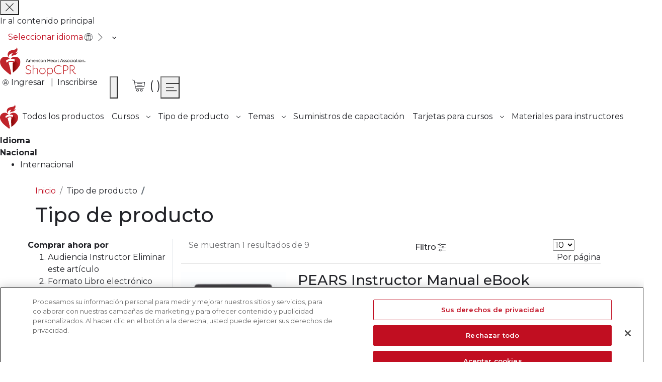

--- FILE ---
content_type: image/svg+xml
request_url: https://shopcpr.heart.org/es/_shopcpr-cdn_heart_org/pub/media/catalog/tagicons/pears.svg
body_size: 8162
content:
<?xml version="1.0" encoding="utf-8"?>
<!-- Generator: Adobe Illustrator 25.0.1, SVG Export Plug-In . SVG Version: 6.00 Build 0)  -->
<svg version="1.1" id="Layer_1" xmlns="http://www.w3.org/2000/svg" xmlns:xlink="http://www.w3.org/1999/xlink" x="0px" y="0px"
	 viewBox="0 0 168 172.87" style="enable-background:new 0 0 168 172.87;" xml:space="preserve">
<style type="text/css">
	.st0{fill:none;}
	.st1{fill:#3B3092;}
	.st2{fill:#766552;}
	.st3{fill:#231F20;}
	.st4{fill:#5A5A5A;}
	.st5{fill:#939393;}
</style>
<g>
	<path class="st0" d="M60.78,25.31c2.53,2.62,3.28,6.48,1.92,9.85c-1.32,3.21-1.97,6.66-1.92,10.13c0,18.62,18.62,33.4,40.79,33.4
		c22.18,0,40.52-15.06,40.52-33.4c0.05-3.47-0.6-6.92-1.92-10.13c-1.34-3.38-0.59-7.23,1.92-9.86c3.09-2.85,4.35-7.17,3.28-11.23
		c-0.28-1.29-0.77-2.52-1.45-3.64c-3.4-5.63-10.71-7.43-16.34-4.04c-1.75,0.93-3.18,2.36-4.11,4.1l-1.09,1.64l1.37,0.55
		c1.37,0.55,2.46,1.37,3.56,1.92c0.57,0.24,0.99,0.75,1.1,1.37c0.04,0.56-0.06,1.13-0.29,1.64c0,0,0,0.01-0.01,0.01
		c-0.61,1.05-1.95,1.41-3,0.81c-7.22-4.22-15.46-6.4-23.82-6.3c-8.36-0.06-16.58,2.11-23.82,6.3c-0.47,0.36-1.08,0.47-1.64,0.29
		c-0.56-0.2-1.04-0.59-1.37-1.09c-0.57-1.15-0.22-2.55,0.83-3.29c1.12-0.75,2.31-1.39,3.55-1.92l1.37-0.55l-0.82-1.37
		c-1.08-1.63-2.47-3.02-4.1-4.11c-2.74-1.56-5.96-2.05-9.04-1.37c-4.33,1.05-7.72,4.43-8.76,8.76l0.01,0
		C56.57,17.96,57.8,22.29,60.78,25.31z M119.09,39c1.97,0,3.56,1.59,3.56,3.56s-1.59,3.56-3.56,3.56l0,0c-0.07,0-0.14,0-0.21,0
		c-1.91-0.06-3.41-1.65-3.35-3.56C115.53,40.59,117.12,39,119.09,39z M101.29,49.4c7.12,0,7.12,1.64,7.12,3.56
		c0,1.91-5.2,3.56-7.12,3.56c-1.92,0-6.83-1.36-7.12-3.56C94.18,51.05,94.18,49.4,101.29,49.4z M80.21,42.56
		c0-1.97,1.59-3.56,3.56-3.56s3.56,1.59,3.56,3.56c0,1.97-1.59,3.56-3.56,3.56C81.82,46.08,80.25,44.51,80.21,42.56
		C80.21,42.56,80.21,42.56,80.21,42.56z"/>
	<path class="st0" d="M82.69,164.66c12.59,4.65,13.95,5.2,43.52-7.12l35.59-16.15l-0.82-1.09c-4.26-4.94-10.88-7.15-17.25-5.76
		l-36.13,9.04c-3.09,1.03-6.4,1.22-9.58,0.55l-31.21-6.29c-1.29-0.4-2.1-1.67-1.92-3.01c-0.08-0.66,0.24-1.31,0.82-1.64
		c0.61-0.25,1.26-0.35,1.92-0.29l30.13,6.34c2.72,0.6,5.54,0.5,8.21-0.29l7.39-1.92v-0.82c-0.55-7.12-3.83-10.4-12.05-12.32
		L41.1,110.48c-1.78,9.27-5.13,21.76-9.78,36.88L82.69,164.66z"/>
	<path class="st0" d="M37.23,100.29l-0.29-0.29c-1.37-1.09-7.39-4.38-31.48-6.02l0.02,0.04c0,0.29-0.29,0.29-0.29,0.55v55.57
		c0.01,0.3,0.25,0.53,0.55,0.55h18.89l0.29-1.09c7.12-22.17,11.5-39.7,12.32-49.01V100.29z"/>
	<path class="st1" d="M105.35,119.98c5.24-5.12,13.75-14.33,13.75-21.01c0.08-5.42-4.17-9.92-9.59-10.14
		c-3.47-0.13-6.73,1.66-8.49,4.65c-1.82-2.79-4.88-4.52-8.21-4.65c-5.41,0.07-9.78,4.45-9.85,9.86v0.29
		c0,5.77,6.05,13.09,11.15,18.35l8.57,1.9C103.61,119.44,104.5,119.7,105.35,119.98z"/>
	<path class="st2" d="M58.59,33.52c-1.41,3.77-2.15,7.75-2.19,11.77c0,21.08,20.26,38.05,45.17,38.05c24.91,0,44.9-16.99,44.9-38.05
		c-0.04-4.02-0.78-8.01-2.2-11.77c-0.73-1.75-0.41-3.76,0.82-5.2c2.94-3.03,4.69-7.02,4.93-11.23v-0.27
		c-0.05-1.29-0.23-2.58-0.55-3.83c-1.42-6.02-6.06-10.76-12.04-12.32c-1.35-0.32-2.72-0.5-4.11-0.55c-2.88,0.01-5.71,0.77-8.21,2.19
		c-2.76,1.57-4.96,3.96-6.3,6.84l-0.55,1.09l-1.09-0.29c-10.42-3.29-21.61-3.29-32.03,0l-1.09,0.29L83.5,9.16
		c-2.67-5.57-8.33-9.09-14.51-9.04c-1.38,0.05-2.76,0.23-4.11,0.55c-6.04,1.47-10.71,6.25-12.05,12.32
		c-0.3,1.26-0.48,2.54-0.55,3.83v0.29c0.06,4.33,1.83,8.47,4.93,11.5C58.71,29.77,59.26,31.76,58.59,33.52z M57.49,13.81
		c1.05-4.33,4.43-7.72,8.76-8.76c3.08-0.69,6.3-0.2,9.04,1.37c1.63,1.08,3.02,2.48,4.1,4.11l0.82,1.37l-1.37,0.55
		c-1.24,0.52-2.43,1.16-3.55,1.92c-1.05,0.74-1.4,2.14-0.83,3.29c0.32,0.5,0.8,0.89,1.37,1.09c0.56,0.18,1.18,0.07,1.64-0.29
		c7.24-4.18,15.46-6.36,23.82-6.3c8.36-0.1,16.6,2.08,23.82,6.3c1.05,0.61,2.4,0.24,3-0.81c0,0,0.01-0.01,0.01-0.01
		c0.23-0.52,0.33-1.08,0.29-1.64c-0.11-0.61-0.52-1.13-1.1-1.37c-1.09-0.55-2.19-1.37-3.56-1.92l-1.37-0.55l1.09-1.64
		c0.93-1.75,2.36-3.18,4.11-4.1c5.63-3.4,12.94-1.59,16.34,4.04c0.68,1.13,1.17,2.36,1.45,3.64c1.07,4.06-0.2,8.38-3.28,11.23
		c-2.51,2.63-3.26,6.48-1.92,9.86c1.32,3.21,1.97,6.66,1.92,10.13c0,18.34-18.34,33.4-40.52,33.4c-22.17,0-40.79-14.78-40.79-33.4
		c-0.05-3.47,0.6-6.92,1.92-10.13c1.36-3.38,0.61-7.24-1.92-9.85C57.8,22.29,56.57,17.96,57.49,13.81L57.49,13.81z"/>
	<path class="st2" d="M69,108.82c0-0.55-0.29-1.09-0.29-1.92l-0.55-1.37h1.37c1.19,0.02,2.17-0.93,2.19-2.13c0-0.02,0-0.04,0-0.06
		c-0.08-1.18-1.02-2.11-2.19-2.19H58.31c-4.99,0.05-9.08-3.95-9.13-8.94s3.95-9.08,8.94-9.13c0.06,0,0.13,0,0.19,0h3.29
		c1.21,0.16,2.45-0.03,3.56-0.55c0.56-0.14,1.11-0.32,1.64-0.55c1.21-0.3,1.95-1.53,1.64-2.74s-1.53-1.95-2.74-1.64
		c-1.09,0.29-1.64,0.29-1.92,0.55c-0.7,0.27-1.45,0.37-2.19,0.29h-3.29c-7.48-0.13-13.65,5.83-13.78,13.32
		c-0.13,7.48,5.83,13.65,13.32,13.78c0.16,0,0.31,0,0.47,0v-0.01h2.47c1.97,0.11,3.58,1.6,3.83,3.56v1.69l4.28,0.95
		C68.98,110.76,69.03,109.79,69,108.82z"/>
	<path class="st2" d="M122.65,131.8c0.03-1.82,0.5-3.6,1.37-5.2c0.23-0.52,0.33-1.08,0.29-1.64c-0.2-0.56-0.59-1.04-1.09-1.37
		c-0.52-0.23-1.08-0.33-1.64-0.29c-0.56,0.2-1.04,0.59-1.37,1.09c-1.3,2.24-1.96,4.8-1.92,7.39c0.03,1.45,0.3,2.89,0.78,4.26
		l4.15-1.05C122.83,133.98,122.63,132.9,122.65,131.8z"/>
	<path class="st2" d="M150.85,129.69c-0.53-2.94-1.96-5.65-4.14-7.74c-1.19-1.38-2.57-2.57-4.11-3.56
		c-3.03-2.21-4.69-5.85-4.38-9.59c0.25-1.96,1.87-3.46,3.85-3.56h2.47c7.41,0,13.41-6.01,13.41-13.42c0-7.41-6.01-13.41-13.41-13.41
		h-3.28c-1.37,0-1.64,0-2.19-0.29c-0.65,0.02-1.3-0.08-1.92-0.29c-1.21-0.32-2.44,0.4-2.76,1.61s0.4,2.44,1.61,2.76
		c0.02,0.01,0.04,0.01,0.06,0.01c0.82,0.29,1.37,0.29,1.64,0.55c1.15,0.38,2.35,0.57,3.56,0.55h3.29c4.99-0.05,9.08,3.95,9.13,8.94
		s-3.95,9.08-8.94,9.13c-0.06,0-0.13,0-0.19,0h-11.23c-1.13-0.09-2.12,0.76-2.21,1.9c-0.09,1.13,0.76,2.12,1.9,2.21
		c0.1,0.01,0.21,0.01,0.31,0l0.01,0.02h1.37l-0.29,1.1c-0.21,0.62-0.31,1.27-0.29,1.92c-0.59,5.24,1.72,10.38,6.02,13.41
		c1.27,1,2.46,2.1,3.56,3.28c1.29,1.16,2.21,2.65,2.67,4.3C147.88,129.42,149.38,129.49,150.85,129.69z"/>
	<path class="st3" d="M83.77,46.12c1.97,0,3.56-1.59,3.56-3.56c0-1.97-1.59-3.56-3.56-3.56s-3.56,1.59-3.56,3.56c0,0,0,0,0,0
		C80.25,44.51,81.82,46.08,83.77,46.12z"/>
	<path class="st3" d="M118.88,46.12c0.07,0,0.14,0,0.21,0l0,0c1.97,0,3.56-1.59,3.56-3.56S121.05,39,119.09,39s-3.56,1.59-3.56,3.56
		C115.47,44.46,116.97,46.06,118.88,46.12z"/>
	<path class="st3" d="M101.29,56.52c1.92,0,7.12-1.64,7.12-3.56c0-1.92,0-3.56-7.12-3.56s-7.12,1.65-7.12,3.56
		C94.47,55.16,99.38,56.52,101.29,56.52z"/>
	<path class="st4" d="M167.53,141.93c-3.22-6.8-9.59-11.24-16.68-12.24c-1.47-0.21-2.97-0.28-4.48-0.17
		c-1.33,0.09-2.67,0.3-4.01,0.64L123.21,135l-4.15,1.05l-0.52,0.13v-1.09c-0.74-7.7-4.89-12.45-13.19-15.11
		c-0.86-0.27-1.74-0.53-2.69-0.76l-8.57-1.9l-25.21-5.59l-4.28-0.95l-22.69-5.03c-0.22,1.47-0.49,3.05-0.81,4.73l60.21,13.41
		c8.21,1.92,11.5,5.2,12.05,12.32v0.82l-7.39,1.92c-2.67,0.79-5.5,0.89-8.21,0.29l-30.13-6.34c-0.65-0.06-1.31,0.04-1.92,0.29
		c-0.58,0.33-0.9,0.98-0.82,1.64c-0.18,1.34,0.63,2.61,1.92,3.01l31.21,6.29c3.19,0.68,6.49,0.49,9.58-0.55l36.13-9.04
		c6.37-1.39,12.99,0.82,17.25,5.76l0.82,1.09l-35.59,16.15c-29.57,12.32-30.93,11.77-43.52,7.12l-51.36-17.3
		c-0.39,1.28-0.8,2.57-1.21,3.89l-0.29,0.82c-0.02,0.05-0.05,0.1-0.07,0.15l51.01,17.09c4.49,2.05,9.31,3.25,14.24,3.56
		c6.84,0,15.06-3.01,33.4-10.13l38.32-17.52c0.64-0.14,1.09-0.71,1.09-1.37C168.14,143.22,168.02,142.45,167.53,141.93z"/>
	<path class="st5" d="M30.12,151.25c0.41-1.32,0.81-2.61,1.21-3.89c4.65-15.12,8-27.61,9.78-36.88c0.32-1.69,0.6-3.26,0.81-4.73
		c0.23-1.57,0.41-3.02,0.52-4.33c0.27-1.81-0.34-3.64-1.64-4.93c-4.11-4.11-15.33-6.57-34.77-7.94c-1.39,0.02-2.73,0.49-3.82,1.35
		l-0.55,0.29l-0.29,0.55c-0.82,1.11-1.3,2.45-1.37,3.83v55.57c0,0.1,0,0.2,0,0.29c0.08,3.1,2.66,5.55,5.76,5.47h18.61l0,0
		c2.38-0.04,4.49-1.49,5.39-3.68c0.02-0.05,0.05-0.1,0.07-0.15L30.12,151.25z M24.91,149.59l-0.29,1.09H5.73
		c-0.3-0.01-0.53-0.25-0.55-0.55V94.57c0-0.26,0.29-0.26,0.29-0.55l-0.02-0.04c24.09,1.64,30.11,4.93,31.48,6.02l0.29,0.29v0.29
		C36.41,109.89,32.03,127.42,24.91,149.59z"/>
</g>
</svg>
